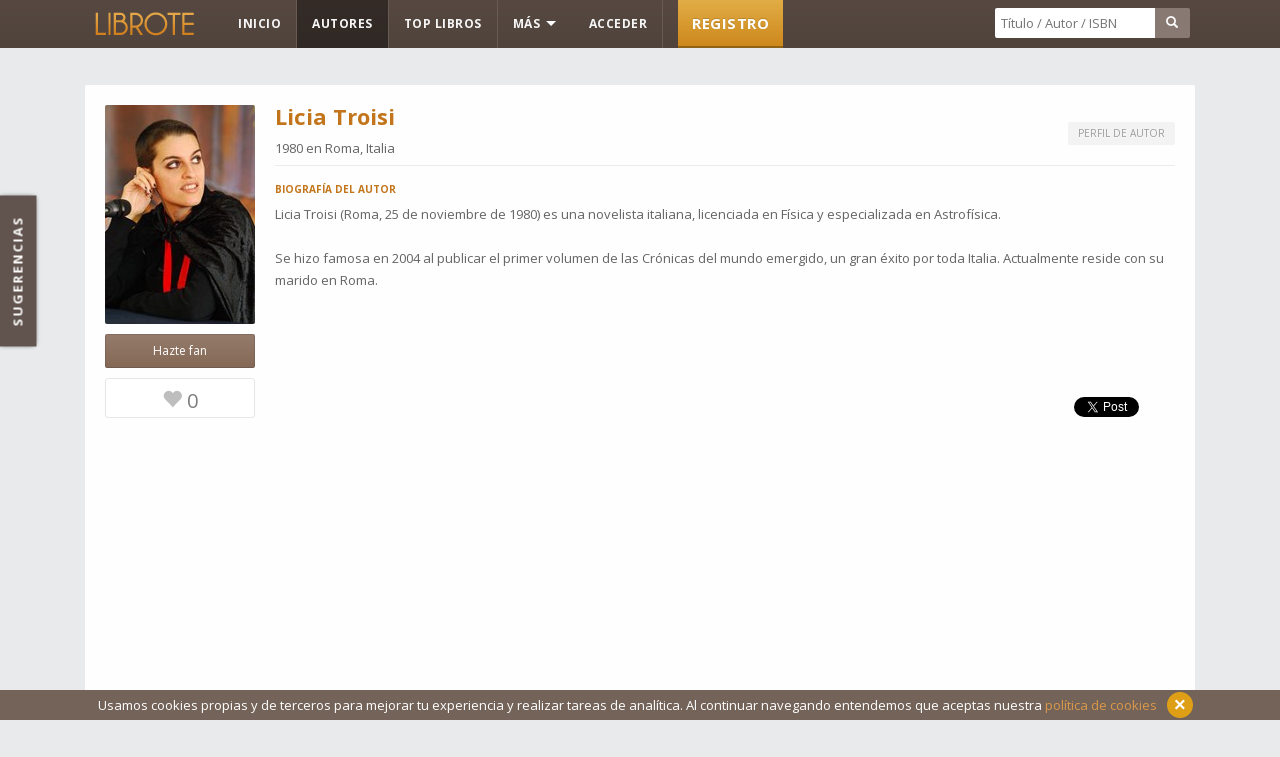

--- FILE ---
content_type: text/html; charset=UTF-8
request_url: https://www.librote.com/autor/licia-troisi
body_size: 6778
content:
<!doctype html>
<!--[if lt IE 7 ]> <html lang="es" class="no-js ie6"> <![endif]-->
<!--[if IE 7 ]>    <html lang="es" class="no-js ie7"> <![endif]-->
<!--[if IE 8 ]>    <html lang="es" class="no-js ie8"> <![endif]-->
<!--[if IE 9 ]>    <html lang="es" class="no-js ie9"> <![endif]-->
<!--[if (gt IE 9)|!(IE)]><!--> <html lang="es" class="no-js"> <!--<![endif]-->
<head>
<meta charset="utf-8">
<meta name="viewport" content="width=device-width,initial-scale=1.0">
<script async src="https://pagead2.googlesyndication.com/pagead/js/adsbygoogle.js?client=ca-pub-0750239494510181"
     crossorigin="anonymous"></script><title>Licia Troisi | Libros y biografía del autor - Librote</title>
<meta name="description" content="Licia Troisi (Roma, 25 de noviembre de 1980) es una novelista italiana, licenciada en Física y especializada en Astrofísica.

Se hizo famosa...">
<meta property="og:title" content="Licia Troisi"/>
<meta property="fb:admins" content="100000959425294"/>
<meta property="og:url" content="https://www.librote.com/autor/licia-troisi" />
<meta property="og:image" content="https://www.librote.com/images/autores/21946.jpg"/>
<meta property="og:site_name" content="Librote"/>
<meta property="og:locale" content="es_ES">
<link rel="image_src" href="https://www.librote.com/images/autores/21946.jpg">
<meta property="og:description" content="Licia Troisi (Roma, 25 de noviembre de 1980) es una novelista italiana, licenciada en Física y especializada en Astrofísica.

Se hizo famosa...">
<meta name="author" content="Librote">

<link rel="canonical" href="https://www.librote.com/autor/licia-troisi" />
<link rel="canonical" href="https://www.librote.com/autor/licia-troisi" />
<link rel="stylesheet" type="text/css" href="/style.css" />
		<link href="https://fonts.googleapis.com/css?family=Open+Sans:400,700" rel="stylesheet" type="text/css"><script src="/js/jquery-1.8.2.min.js"></script><script type="text/javascript" src="/js/bootstrap.min.js"></script>
		<link rel="icon" href="/img/favicon.ico">
		<script type="text/javascript" src="/js/jquery.blockUI.js"></script>
		<script type="text/javascript" src="/js/scripts.js"></script>
		<script type="text/javascript" src="/js/script.js"></script><script type="text/javascript" src="/js/jRating.jquery.js"></script><script type="text/javascript" src="/js/jquery.cookie.js"></script><script type="text/javascript" src="/js/filtros.js"></script>		<!--[if lt IE 9]>
		<script type="text/javascript" src="/js/html5shiv.js"></script>
		<![endif]-->		
		<!--[if IE]>
		<script type="text/javascript" src="/js/modernizr.js"></script>
		<![endif]-->
		<script type="text/javascript" src="/js/jquery.infinitescroll2.js"></script><script type="text/javascript" src="/js/trunk8.min.and.scripts-ficha.js" script></script><script>
  window.dataLayer = window.dataLayer || [];
  function gtag(){dataLayer.push(arguments);}
  gtag('js', new Date());

  gtag('config', 'G-GV5CJEW0LB');
</script>
<script async src="https://pagead2.googlesyndication.com/pagead/js/adsbygoogle.js?client=ca-pub-0750239494510181"
     crossorigin="anonymous"></script></head>	
		<body >
		<div id="container">	
		<header id="headbg"><div id="headwrap">
				<div id="logo"><a href="/">LIBROTE</a></div>					
					<div id="menub">
						<ul id="menubc" class="list clearfix"><li id="menu-inicio"><a href="/" class=" menu-a">Inicio</a></li>
						  <li id="menu-autores"><a href="/autores" class="list-active menu-a">Autores</a></li>
						  <li id="menu-top"><a href="/top-libros" class=" menu-a">TOP Libros</a></li><li class="dropdown" id="menu-mas">
							<a class="dropdown-toggle menu-a menu-ab" data-toggle="dropdown" href="#">Más <b class="caret"></b></a>
							<ul class="dropdown-menu dropmas">
							  <li id="menu-generos"><a href="/generos">Géneros</a></li>
							  <li id="menu-novedades"><a href="/novedades">Novedades</a></li>
							  <li id="menu-citas"><a href="/libros/citas">Citas</a></li>
							  <li id="menu-booktrailers"><a href="/booktrailers">Booktrailers</a></li>
							  <li id="menu-comunidad"><a href="/comunidad">Comunidad</a></li>
							  <li id="menu-sorteos"><a href="/sorteos" title="Sorteos">Sorteos</a></li>
							  <li class="divider" id="menu-divider"></li><li id="menu-nuevo-libro"><a data-target="#" onClick="nouser()">Añadir nuevo libro</a></li></ul>
						  </li><li><a href="/nouser?l=1" class="menu-a" title="Acceder" rel="nofollow">Acceder</a></li><li><a href="/registro" class="menu-a btn-primary" title="Registro" rel="nofollow">Registro</a></li></div><div class="input-append" id="buscarhead"><form onsubmit="return buscadorheader();" name="formuheader"><input autocomplete="off" class="busquedahead buscadorheader" id="appendedInputButton" type="text"  onkeyup="lookup(this.value);" placeholder="Título / Autor / ISBN">
					  <button class="btn lupahead" type="submit"><span class="glyphicon glyphicon-search"></span></button></form></div>
					  <div id="suggestions"></div> <ul id="menu-hidden">
						<li id="menu-hidden-m" class="hide"><a href="#"><span class="glyphicon glyphicon-menu-hamburger"></span></a></li>
						<li id="menu-hidden-search" class="hide"><a href="#"><span class="glyphicon glyphicon-search"></span></a></li>
					  </ul></div>
		</header><div id="lcookies">Usamos cookies propias y de terceros para mejorar tu experiencia y realizar tareas de analítica. Al continuar navegando entendemos que aceptas nuestra <a href="/aviso-legal">política de cookies</a><button type="button" class="close" id="cerrar_aviso_cookies" data-dismiss="alert">&times;</button></div>
		
		
<script>
jQuery(document).ready(function(){


	jQuery('#biografia').trunk8({
	lines:100,
  fill: ' <span class="more" id="read-more"> ... Leer más</span>'
});

jQuery('#read-more').live('click', function (event) {
  jQuery(this).parent().trunk8('revert').append(' <span class="more" id="read-less"> ...Leer menos</span>');
	
  return false;
});

jQuery('#read-less').live('click', function (event) {
  jQuery(this).parent().trunk8();
	
  return false;
});


jQuery(".votaciones").jRating({isDisabled : true,type:'small' });

   
   
   jQuery('.nav-tabs a').live('click',function(){  
   
 //var clickedID = this.id;
if (jQuery("#libros_autor").hasClass('active')){
jQuery("#tipo2").val('2');
var idautor = 21946;
var tipo = 2;
jQuery('#libros_autor').removeClass("active");
jQuery('#citas_autor').addClass("active");
}else{
var idautor = 21946;
var tipo = 1;
jQuery('#citas_autor').removeClass("active");
jQuery('#libros_autor').addClass("active");
}



	jQuery.ajax({
		url : '/paginacion-autor.php',
		data: "tipo=" + tipo +"&idautor=" + idautor +"pag=1",
		type : 'get',
		success : function(data) {
			//alert(tipo+' - ' +idautor);
			jQuery("#paginacion_resultados").html(data);
		}
	});
	
	});
	
	
	 jQuery(function(){    /* */

			  jQuery('#paginacion_resultados').infinitescroll({ 
     navSelector  : "div.pagination",            
      nextSelector : "div.pagination a#next",   
    itemSelector : "#paginacion_resultados article.rankings",
	 debug           : false,
	 animate: true
	 },function(arrayOfNewElems){
 
	jQuery.getScript('/js/asin-autor.js');
});
  
 	jQuery(window).unbind('.infscr');    
   jQuery('a#next').click(function(){
	jQuery(document).trigger('retrieve.infscr');
     return false;
   });
   
});








});
</script>


		<div id="content">
			<div id="main">
			
							<div id="autor-wrapper" class="default-bg">
					<div itemscope itemtype="http://schema.org/Person">
					<meta itemprop="jobtitle" content="Escritor">
					<article class="autor-ficha">
							<div class="autor-bg">
														<img itemprop="image" alt="Licia Troisi" src="/images/autores/21946.jpg" width="150" height="219" title="Licia Troisi" />						
							<div class="autor-fans-wrap">
								<div id="pfan21946"><a id="addfan21946" data-target="#" class="btn-brown btn autor-fan-btn" onclick="autor_fan(0,21946,0,'','')" >Hazte fan</a></div>
								<div class="autor-n-fans"><span class="glyphicon glyphicon-heart icon-opa" style="margin-top:5px;"></span> <span class="nfans21946" id="0">0</span></div>
							</div>
							
							</div>
							<div class="autor-info"><div class="autor-head"><h1 itemprop="name">Licia Troisi</h1><div class="autor-p">PERFIL DE AUTOR</div>
							<div class="user-details"><meta itemprop="birthdate" content="">1980							 en  <span itemprop="address" itemscope  itemtype="http://data-vocabulary.org/Address"><span  itemprop="locality">Roma, Italia</span></span></div></div>
							
						
							
							<div class="autor-content">							
							<div class="title-details">BIOGRAFÍA DEL AUTOR</div><p id="biografia"><span itemprop="description">Licia Troisi (Roma, 25 de noviembre de 1980) es una novelista italiana, licenciada en Física y especializada en Astrofísica.<br />
<br />
Se hizo famosa en 2004 al publicar el primer volumen de las Crónicas del mundo emergido, un gran éxito por toda Italia. Actualmente reside con su marido en Roma.</span></p>
							
														
							<div class="clearn autor-social"><div class="ficha-social-t"><a href="https://twitter.com/share" class="twitter-share-button" data-url="https://www.librote.com/autor/licia-troisi" data-text="" data-lang="es">Twittear</a></div>
			  <div class="ficha-social-f"><fb:like href="https://www.librote.com/autor/licia-troisi" send="false" layout="button_count" width="115" show_faces="true"></fb:like></div>
			  <div class="ficha-social-g"><g:plusone size="medium" href="https://www.librote.com/autor/licia-troisi"></g:plusone></div></div>							</div>
							
							
							</div>

							
						</article>
						
													
							<div style="margin-top:20px">
							<script async src="//pagead2.googlesyndication.com/pagead/js/adsbygoogle.js"></script>
<!-- Anuncio adaptable -->
<ins class="adsbygoogle"
     style="display:block"
     data-ad-client="ca-pub-3161897417117426"
     data-ad-slot="8070413320"
     data-ad-format="auto"></ins>
<script>
(adsbygoogle = window.adsbygoogle || []).push({});
</script>
</div>
							
						</div>

					</div>
									<div id="colizq">
					
					
					<ul class="nav nav-tabs">
					  <li class="active" id="libros_autor"><a data-target="#">Libros</a></li>
					  <li id="citas_autor"><a data-target="#">Citas</a></li>
					  
					</ul>
						<div class="rankings-filtros autor-filtros">
						  <div class="control-group">
							<div class="controls">
								<select class="select" id="orden_filtro_autor" onchange="filtros_autor();">
								  <option value="0">Año publicación</option>
								  <option value="1">Mejor valorados</option>
								  <option value="2">Más leídos</option>
								  <option value="3">Más criticados</option>
								</select>
								<input type="hidden" value="21946" name="idautor" id="idautor">
							</div>
						  </div>
						  
						</div>
						
										<div class="ranking-wrap default-bg b3" id="rankings" style="border-top:0px;">	
						<div id="paginacion_resultados">
						<script>jQuery(document).ready(function(){jQuery("#rankings").addClass("default-bg");jQuery("#rankings").addClass("ranking-wrap");jQuery(".controls").css("display","block");});</script><article class="rankings">
					<div class="book-img"><div class="rankings-pos"><span>1</span></div><a href="/libro/47705/cronicas-del-mundo-emergido-i-nihal-de-la-tierra-del-viento"><img src="/portadas/2/-gOhnluyC05.jpg" alt="Crónicas del mundo emergido I. Nihal de la Tierra del Viento" width="78px" height="113px"/></a></div>
					<div class="info"><div><h2><a href="/libro/47705/cronicas-del-mundo-emergido-i-nihal-de-la-tierra-del-viento">Crónicas del mundo emergido I. Nihal de la Tierra del Viento</a></h2></div>
					<div class="last-autor"><ul><li><a href="licia-troisi">Licia Troisi</a></li> <li><a href="/genero/juvenil">Juvenil</a></li></ul></div>
					<div class="votaciones" id="info_votos47705" data-average="0" data-id-user="47705"></div>
					<div class="ranking-sinopsis">Nihal vive en Salazar, una de las tantas ciudades-torre de la Tierra del Viento. Su sueño es convertirse en un guerrero de...</div>
					
					</div>
						<div class="rankings-w">
						<div class="ranking-nota">--</div>
						
							<div class="mislibros-borrar"><a data-target="#" id="1-" onclick="delle2(0,47705,1)" rel="tooltip" data-original-title="Eliminar">x</a></div>										<div>
										<ul class="addbook">
							<li class="dropdown"><a id="add47705" data-target="#" class="btn-libros addr dropdown-toggle btn add" data-toggle="dropdown">Añadir Libro <b class="caret"></b></a>
								<ul class="dropdown-menu " role="menu" aria-labelledby="dLabel">
								<li class="listanueva"></li>
								
									<li><a data-target="#" id="1-47705" onclick="addle2(0,47705,1,'')">Leídos</a></li><li><a data-target="#" id="2-47705" onclick="addle2(0,47705,2,'')">Leyendo</a></li><li><a data-target="#" id="3-47705" onclick="addle2(0,47705,3,'')">Pendientes</a></li>									<li class="divider"></li>
									
									<li class="dropdown-submenu">

									  <a href="#">Añadir a mis listas</a>
									  <ul class="dropdown-menu">
									  <li class="msg-no msg-no-listas">No tienes listas</li>										
										<li> <a href="#" id="nueva-lista-result" class="add-book-active"></a></li>
										<li class="divider"></li>
										<li class="nueva-lista-input">
										<form action="addlista.php"  method="post" class="nueva-lista-form" name="addlista" id="addlista">
										<div class="input-append">
										  <input class="span1" id="nombre" name="nombre" placeholder="Añadir lista" type="text" required="required">
										  <input type="hidden" value="0" name="iduser2" id="iduser2">
										  <input type="hidden" value="47705" name="idlibro2" id="idlibro2">
										  <button class="btn btn-brown" type="submit"><span class="glyphicon glyphicon-plus"></span></button>
										</div>
										</form>
										</li>
									  </ul>
									</li>
																				 </ul>
										 </li>
								</ul>						
					</div>
						</div>
					</article>
					<article class="rankings">
					<div class="book-img"><div class="rankings-pos"><span>2</span></div><a href="/libro/47707/cronicas-del-mundo-emergido-ii-la-mision-de-sennar"><img src="/portadas/2/-e0e2r3aPUO.jpg" alt="Crónicas del mundo emergido II. La misión de Sennar" width="78px" height="113px"/></a></div>
					<div class="info"><div><h2><a href="/libro/47707/cronicas-del-mundo-emergido-ii-la-mision-de-sennar">Crónicas del mundo emergido II. La misión de Sennar</a></h2></div>
					<div class="last-autor"><ul><li><a href="licia-troisi">Licia Troisi</a></li> <li><a href="/genero/juvenil">Juvenil</a></li></ul></div>
					<div class="votaciones" id="info_votos47707" data-average="0" data-id-user="47707"></div>
					<div class="ranking-sinopsis">La magia oscura del Tirano ha conseguido crear un ejército de muertos que parece imbatible. Las tropas de las Tierras libres...</div>
					
					</div>
						<div class="rankings-w">
						<div class="ranking-nota">--</div>
						
							<div class="mislibros-borrar"><a data-target="#" id="1-" onclick="delle2(0,47707,1)" rel="tooltip" data-original-title="Eliminar">x</a></div>										<div>
										<ul class="addbook">
							<li class="dropdown"><a id="add47707" data-target="#" class="btn-libros addr dropdown-toggle btn add" data-toggle="dropdown">Añadir Libro <b class="caret"></b></a>
								<ul class="dropdown-menu " role="menu" aria-labelledby="dLabel">
								<li class="listanueva"></li>
								
									<li><a data-target="#" id="1-47707" onclick="addle2(0,47707,1,'')">Leídos</a></li><li><a data-target="#" id="2-47707" onclick="addle2(0,47707,2,'')">Leyendo</a></li><li><a data-target="#" id="3-47707" onclick="addle2(0,47707,3,'')">Pendientes</a></li>									<li class="divider"></li>
									
									<li class="dropdown-submenu">

									  <a href="#">Añadir a mis listas</a>
									  <ul class="dropdown-menu">
									  <li class="msg-no msg-no-listas">No tienes listas</li>										
										<li> <a href="#" id="nueva-lista-result" class="add-book-active"></a></li>
										<li class="divider"></li>
										<li class="nueva-lista-input">
										<form action="addlista.php"  method="post" class="nueva-lista-form" name="addlista" id="addlista">
										<div class="input-append">
										  <input class="span1" id="nombre" name="nombre" placeholder="Añadir lista" type="text" required="required">
										  <input type="hidden" value="0" name="iduser2" id="iduser2">
										  <input type="hidden" value="47707" name="idlibro2" id="idlibro2">
										  <button class="btn btn-brown" type="submit"><span class="glyphicon glyphicon-plus"></span></button>
										</div>
										</form>
										</li>
									  </ul>
									</li>
																				 </ul>
										 </li>
								</ul>						
					</div>
						</div>
					</article>
					<article class="rankings">
					<div class="book-img"><div class="rankings-pos"><span>3</span></div><a href="/libro/47706/cronicas-del-mundo-emergido-iii-el-talisman-del-poder"><img src="/portadas/2/-Rc3QVIjkmo.jpg" alt="Crónicas del mundo emergido III. El Talismán del poder" width="78px" height="113px"/></a></div>
					<div class="info"><div><h2><a href="/libro/47706/cronicas-del-mundo-emergido-iii-el-talisman-del-poder">Crónicas del mundo emergido III. El Talismán del poder</a></h2></div>
					<div class="last-autor"><ul><li><a href="licia-troisi">Licia Troisi</a></li> <li><a href="/genero/juvenil">Juvenil</a></li></ul></div>
					<div class="votaciones" id="info_votos47706" data-average="0" data-id-user="47706"></div>
					<div class="ranking-sinopsis">Mientras el ejército de las Tierras todavía libres del poder del Tirano se derrumba ante la incursión de las tropas enemigas...</div>
					
					</div>
						<div class="rankings-w">
						<div class="ranking-nota">--</div>
						
							<div class="mislibros-borrar"><a data-target="#" id="1-" onclick="delle2(0,47706,1)" rel="tooltip" data-original-title="Eliminar">x</a></div>										<div>
										<ul class="addbook">
							<li class="dropdown"><a id="add47706" data-target="#" class="btn-libros addr dropdown-toggle btn add" data-toggle="dropdown">Añadir Libro <b class="caret"></b></a>
								<ul class="dropdown-menu " role="menu" aria-labelledby="dLabel">
								<li class="listanueva"></li>
								
									<li><a data-target="#" id="1-47706" onclick="addle2(0,47706,1,'')">Leídos</a></li><li><a data-target="#" id="2-47706" onclick="addle2(0,47706,2,'')">Leyendo</a></li><li><a data-target="#" id="3-47706" onclick="addle2(0,47706,3,'')">Pendientes</a></li>									<li class="divider"></li>
									
									<li class="dropdown-submenu">

									  <a href="#">Añadir a mis listas</a>
									  <ul class="dropdown-menu">
									  <li class="msg-no msg-no-listas">No tienes listas</li>										
										<li> <a href="#" id="nueva-lista-result" class="add-book-active"></a></li>
										<li class="divider"></li>
										<li class="nueva-lista-input">
										<form action="addlista.php"  method="post" class="nueva-lista-form" name="addlista" id="addlista">
										<div class="input-append">
										  <input class="span1" id="nombre" name="nombre" placeholder="Añadir lista" type="text" required="required">
										  <input type="hidden" value="0" name="iduser2" id="iduser2">
										  <input type="hidden" value="47706" name="idlibro2" id="idlibro2">
										  <button class="btn btn-brown" type="submit"><span class="glyphicon glyphicon-plus"></span></button>
										</div>
										</form>
										</li>
									  </ul>
									</li>
																				 </ul>
										 </li>
								</ul>						
					</div>
						</div>
					</article>
					<article class="rankings">
					<div class="book-img"><div class="rankings-pos"><span>4</span></div><a href="/libro/47708/la-chica-dragon-1-la-maldicion-de-thuban"><img src="/portadas/2/-U1uFxJ6NyZ.jpg" alt="La chica dragón 1. La maldición de Thuban" width="78px" height="113px"/></a></div>
					<div class="info"><div><h2><a href="/libro/47708/la-chica-dragon-1-la-maldicion-de-thuban">La chica dragón 1. La maldición de Thuban</a></h2></div>
					<div class="last-autor"><ul><li><a href="licia-troisi">Licia Troisi</a></li> <li><a href="/genero/juvenil">Juvenil</a></li></ul></div>
					<div class="votaciones" id="info_votos47708" data-average="0" data-id-user="47708"></div>
					<div class="ranking-sinopsis">Sofía cree que su destino es acabar sus días de infancia en un orfanato. Pero de repente, todo cambia: un excéntrico profesor...</div>
					
					</div>
						<div class="rankings-w">
						<div class="ranking-nota">--</div>
						
							<div class="mislibros-borrar"><a data-target="#" id="1-" onclick="delle2(0,47708,1)" rel="tooltip" data-original-title="Eliminar">x</a></div>										<div>
										<ul class="addbook">
							<li class="dropdown"><a id="add47708" data-target="#" class="btn-libros addr dropdown-toggle btn add" data-toggle="dropdown">Añadir Libro <b class="caret"></b></a>
								<ul class="dropdown-menu " role="menu" aria-labelledby="dLabel">
								<li class="listanueva"></li>
								
									<li><a data-target="#" id="1-47708" onclick="addle2(0,47708,1,'')">Leídos</a></li><li><a data-target="#" id="2-47708" onclick="addle2(0,47708,2,'')">Leyendo</a></li><li><a data-target="#" id="3-47708" onclick="addle2(0,47708,3,'')">Pendientes</a></li>									<li class="divider"></li>
									
									<li class="dropdown-submenu">

									  <a href="#">Añadir a mis listas</a>
									  <ul class="dropdown-menu">
									  <li class="msg-no msg-no-listas">No tienes listas</li>										
										<li> <a href="#" id="nueva-lista-result" class="add-book-active"></a></li>
										<li class="divider"></li>
										<li class="nueva-lista-input">
										<form action="addlista.php"  method="post" class="nueva-lista-form" name="addlista" id="addlista">
										<div class="input-append">
										  <input class="span1" id="nombre" name="nombre" placeholder="Añadir lista" type="text" required="required">
										  <input type="hidden" value="0" name="iduser2" id="iduser2">
										  <input type="hidden" value="47708" name="idlibro2" id="idlibro2">
										  <button class="btn btn-brown" type="submit"><span class="glyphicon glyphicon-plus"></span></button>
										</div>
										</form>
										</li>
									  </ul>
									</li>
																				 </ul>
										 </li>
								</ul>						
					</div>
						</div>
					</article>
					<article class="rankings">
					<div class="book-img"><div class="rankings-pos"><span>5</span></div><a href="/libro/47709/la-chica-dragon-2-el-arbol-de-idhunn"><img src="/portadas/2/-sksOFeKyoO.jpg" alt="La chica dragón 2. El árbol de Idhunn" width="78px" height="113px"/></a></div>
					<div class="info"><div><h2><a href="/libro/47709/la-chica-dragon-2-el-arbol-de-idhunn">La chica dragón 2. El árbol de Idhunn</a></h2></div>
					<div class="last-autor"><ul><li><a href="licia-troisi">Licia Troisi</a></li> <li><a href="/genero/juvenil">Juvenil</a></li></ul></div>
					<div class="votaciones" id="info_votos47709" data-average="0" data-id-user="47709"></div>
					<div class="ranking-sinopsis">Cuando el profesor Georg Schlafen sale hacia Budapest para seguir con una misteriosa investigación, Sofíacomienza a viajar...</div>
					
					</div>
						<div class="rankings-w">
						<div class="ranking-nota">--</div>
						
							<div class="mislibros-borrar"><a data-target="#" id="1-" onclick="delle2(0,47709,1)" rel="tooltip" data-original-title="Eliminar">x</a></div>										<div>
										<ul class="addbook">
							<li class="dropdown"><a id="add47709" data-target="#" class="btn-libros addr dropdown-toggle btn add" data-toggle="dropdown">Añadir Libro <b class="caret"></b></a>
								<ul class="dropdown-menu " role="menu" aria-labelledby="dLabel">
								<li class="listanueva"></li>
								
									<li><a data-target="#" id="1-47709" onclick="addle2(0,47709,1,'')">Leídos</a></li><li><a data-target="#" id="2-47709" onclick="addle2(0,47709,2,'')">Leyendo</a></li><li><a data-target="#" id="3-47709" onclick="addle2(0,47709,3,'')">Pendientes</a></li>									<li class="divider"></li>
									
									<li class="dropdown-submenu">

									  <a href="#">Añadir a mis listas</a>
									  <ul class="dropdown-menu">
									  <li class="msg-no msg-no-listas">No tienes listas</li>										
										<li> <a href="#" id="nueva-lista-result" class="add-book-active"></a></li>
										<li class="divider"></li>
										<li class="nueva-lista-input">
										<form action="addlista.php"  method="post" class="nueva-lista-form" name="addlista" id="addlista">
										<div class="input-append">
										  <input class="span1" id="nombre" name="nombre" placeholder="Añadir lista" type="text" required="required">
										  <input type="hidden" value="0" name="iduser2" id="iduser2">
										  <input type="hidden" value="47709" name="idlibro2" id="idlibro2">
										  <button class="btn btn-brown" type="submit"><span class="glyphicon glyphicon-plus"></span></button>
										</div>
										</form>
										</li>
									  </ul>
									</li>
																				 </ul>
										 </li>
								</ul>						
					</div>
						</div>
					</article>
					<article class="rankings">
					<div class="book-img"><div class="rankings-pos"><span>6</span></div><a href="/libro/47710/la-chica-dragon-3-el-reloj-de-arena"><img src="/portadas/2/-x4rgEn43yS.jpg" alt="La chica dragón 3. El reloj de arena" width="78px" height="113px"/></a></div>
					<div class="info"><div><h2><a href="/libro/47710/la-chica-dragon-3-el-reloj-de-arena">La chica dragón 3. El reloj de arena</a></h2></div>
					<div class="last-autor"><ul><li><a href="licia-troisi">Licia Troisi</a></li> <li><a href="/genero/juvenil">Juvenil</a></li></ul></div>
					<div class="votaciones" id="info_votos47710" data-average="10" data-id-user="47710"></div>
					<div class="ranking-sinopsis">Sofía y sus compañeros de viaje deberán viajar a Múnich, la ciudad donde se encuentra la clave para derrotar el mal. Se trata...</div>
					
					</div>
						<div class="rankings-w">
						<div class="ranking-nota">10</div>
						
							<div class="mislibros-borrar"><a data-target="#" id="1-" onclick="delle2(0,47710,1)" rel="tooltip" data-original-title="Eliminar">x</a></div>										<div>
										<ul class="addbook">
							<li class="dropdown"><a id="add47710" data-target="#" class="btn-libros addr dropdown-toggle btn add" data-toggle="dropdown">Añadir Libro <b class="caret"></b></a>
								<ul class="dropdown-menu " role="menu" aria-labelledby="dLabel">
								<li class="listanueva"></li>
								
									<li><a data-target="#" id="1-47710" onclick="addle2(0,47710,1,'')">Leídos</a></li><li><a data-target="#" id="2-47710" onclick="addle2(0,47710,2,'')">Leyendo</a></li><li><a data-target="#" id="3-47710" onclick="addle2(0,47710,3,'')">Pendientes</a></li>									<li class="divider"></li>
									
									<li class="dropdown-submenu">

									  <a href="#">Añadir a mis listas</a>
									  <ul class="dropdown-menu">
									  <li class="msg-no msg-no-listas">No tienes listas</li>										
										<li> <a href="#" id="nueva-lista-result" class="add-book-active"></a></li>
										<li class="divider"></li>
										<li class="nueva-lista-input">
										<form action="addlista.php"  method="post" class="nueva-lista-form" name="addlista" id="addlista">
										<div class="input-append">
										  <input class="span1" id="nombre" name="nombre" placeholder="Añadir lista" type="text" required="required">
										  <input type="hidden" value="0" name="iduser2" id="iduser2">
										  <input type="hidden" value="47710" name="idlibro2" id="idlibro2">
										  <button class="btn btn-brown" type="submit"><span class="glyphicon glyphicon-plus"></span></button>
										</div>
										</form>
										</li>
									  </ul>
									</li>
																				 </ul>
										 </li>
								</ul>						
					</div>
						</div>
					</article>
					<article class="rankings">
					<div class="book-img"><div class="rankings-pos"><span>7</span></div><a href="/libro/47704/la-secta-de-los-asesinos-las-guerras-del-mundo-emergido-1"><img src="/portadas/2/-fH06MdYjAo.jpg" alt="La secta de los asesinos (Las guerras del Mundo Emergido 1)" width="78px" height="113px"/></a></div>
					<div class="info"><div><h2><a href="/libro/47704/la-secta-de-los-asesinos-las-guerras-del-mundo-emergido-1">La secta de los asesinos (Las guerras del Mundo Emergido 1)</a></h2></div>
					<div class="last-autor"><ul><li><a href="licia-troisi">Licia Troisi</a></li> <li><a href="/genero/fantastica">Fantástica</a></li></ul></div>
					<div class="votaciones" id="info_votos47704" data-average="0" data-id-user="47704"></div>
					<div class="ranking-sinopsis">Hace siglos, el Mundo Emergido pertenecía a los elfos, criaturas purísimas que vivían en armonía con la naturaleza… pero...</div>
					
					</div>
						<div class="rankings-w">
						<div class="ranking-nota">--</div>
						
							<div class="mislibros-borrar"><a data-target="#" id="1-" onclick="delle2(0,47704,1)" rel="tooltip" data-original-title="Eliminar">x</a></div>										<div>
										<ul class="addbook">
							<li class="dropdown"><a id="add47704" data-target="#" class="btn-libros addr dropdown-toggle btn add" data-toggle="dropdown">Añadir Libro <b class="caret"></b></a>
								<ul class="dropdown-menu " role="menu" aria-labelledby="dLabel">
								<li class="listanueva"></li>
								
									<li><a data-target="#" id="1-47704" onclick="addle2(0,47704,1,'')">Leídos</a></li><li><a data-target="#" id="2-47704" onclick="addle2(0,47704,2,'')">Leyendo</a></li><li><a data-target="#" id="3-47704" onclick="addle2(0,47704,3,'')">Pendientes</a></li>									<li class="divider"></li>
									
									<li class="dropdown-submenu">

									  <a href="#">Añadir a mis listas</a>
									  <ul class="dropdown-menu">
									  <li class="msg-no msg-no-listas">No tienes listas</li>										
										<li> <a href="#" id="nueva-lista-result" class="add-book-active"></a></li>
										<li class="divider"></li>
										<li class="nueva-lista-input">
										<form action="addlista.php"  method="post" class="nueva-lista-form" name="addlista" id="addlista">
										<div class="input-append">
										  <input class="span1" id="nombre" name="nombre" placeholder="Añadir lista" type="text" required="required">
										  <input type="hidden" value="0" name="iduser2" id="iduser2">
										  <input type="hidden" value="47704" name="idlibro2" id="idlibro2">
										  <button class="btn btn-brown" type="submit"><span class="glyphicon glyphicon-plus"></span></button>
										</div>
										</form>
										</li>
									  </ul>
									</li>
																				 </ul>
										 </li>
								</ul>						
					</div>
						</div>
					</article>
					<article class="rankings">
					<div class="book-img"><div class="rankings-pos"><span>8</span></div><a href="/libro/47703/las-dos-guerreras-las-guerras-del-mundo-emergido-2"><img src="/portadas/2/-chYGyA1LWq.jpg" alt="Las dos guerreras (Las guerras del Mundo Emergido 2)" width="78px" height="113px"/></a></div>
					<div class="info"><div><h2><a href="/libro/47703/las-dos-guerreras-las-guerras-del-mundo-emergido-2">Las dos guerreras (Las guerras del Mundo Emergido 2)</a></h2></div>
					<div class="last-autor"><ul><li><a href="licia-troisi">Licia Troisi</a></li> <li><a href="/genero/fantastica">Fantástica</a></li></ul></div>
					<div class="votaciones" id="info_votos47703" data-average="0" data-id-user="47703"></div>
					<div class="ranking-sinopsis">La joven Dubhe, después de huir de La Gilda de los Asesinos, debe liberarse de la maldición. Sennar, el más poderoso de los...</div>
					
					</div>
						<div class="rankings-w">
						<div class="ranking-nota">--</div>
						
							<div class="mislibros-borrar"><a data-target="#" id="1-" onclick="delle2(0,47703,1)" rel="tooltip" data-original-title="Eliminar">x</a></div>										<div>
										<ul class="addbook">
							<li class="dropdown"><a id="add47703" data-target="#" class="btn-libros addr dropdown-toggle btn add" data-toggle="dropdown">Añadir Libro <b class="caret"></b></a>
								<ul class="dropdown-menu " role="menu" aria-labelledby="dLabel">
								<li class="listanueva"></li>
								
									<li><a data-target="#" id="1-47703" onclick="addle2(0,47703,1,'')">Leídos</a></li><li><a data-target="#" id="2-47703" onclick="addle2(0,47703,2,'')">Leyendo</a></li><li><a data-target="#" id="3-47703" onclick="addle2(0,47703,3,'')">Pendientes</a></li>									<li class="divider"></li>
									
									<li class="dropdown-submenu">

									  <a href="#">Añadir a mis listas</a>
									  <ul class="dropdown-menu">
									  <li class="msg-no msg-no-listas">No tienes listas</li>										
										<li> <a href="#" id="nueva-lista-result" class="add-book-active"></a></li>
										<li class="divider"></li>
										<li class="nueva-lista-input">
										<form action="addlista.php"  method="post" class="nueva-lista-form" name="addlista" id="addlista">
										<div class="input-append">
										  <input class="span1" id="nombre" name="nombre" placeholder="Añadir lista" type="text" required="required">
										  <input type="hidden" value="0" name="iduser2" id="iduser2">
										  <input type="hidden" value="47703" name="idlibro2" id="idlibro2">
										  <button class="btn btn-brown" type="submit"><span class="glyphicon glyphicon-plus"></span></button>
										</div>
										</form>
										</li>
									  </ul>
									</li>
																				 </ul>
										 </li>
								</ul>						
					</div>
						</div>
					</article>
					<article class="rankings">
					<div class="book-img"><div class="rankings-pos"><span>9</span></div><a href="/libro/47656/un-nuevo-reino-las-guerras-del-mundo-emergido-3"><img src="/portadas/2/-RuFAJ4Trcz.jpg" alt="Un nuevo reino (Las Guerras Del Mundo Emergido 3)" width="78px" height="113px"/></a></div>
					<div class="info"><div><h2><a href="/libro/47656/un-nuevo-reino-las-guerras-del-mundo-emergido-3">Un nuevo reino (Las Guerras Del Mundo Emergido 3)</a></h2></div>
					<div class="last-autor"><ul><li><a href="licia-troisi">Licia Troisi</a></li> <li><a href="/genero/fantastica">Fantástica</a></li></ul></div>
					<div class="votaciones" id="info_votos47656" data-average="0" data-id-user="47656"></div>
					<div class="ranking-sinopsis">El último y emocionante título de la saga de Las Guerras del Mundo Emergido.
Dubhe no puede esperar más. Dohor, el déspota...</div>
					
					</div>
						<div class="rankings-w">
						<div class="ranking-nota">--</div>
						
							<div class="mislibros-borrar"><a data-target="#" id="1-" onclick="delle2(0,47656,1)" rel="tooltip" data-original-title="Eliminar">x</a></div>										<div>
										<ul class="addbook">
							<li class="dropdown"><a id="add47656" data-target="#" class="btn-libros addr dropdown-toggle btn add" data-toggle="dropdown">Añadir Libro <b class="caret"></b></a>
								<ul class="dropdown-menu " role="menu" aria-labelledby="dLabel">
								<li class="listanueva"></li>
								
									<li><a data-target="#" id="1-47656" onclick="addle2(0,47656,1,'')">Leídos</a></li><li><a data-target="#" id="2-47656" onclick="addle2(0,47656,2,'')">Leyendo</a></li><li><a data-target="#" id="3-47656" onclick="addle2(0,47656,3,'')">Pendientes</a></li>									<li class="divider"></li>
									
									<li class="dropdown-submenu">

									  <a href="#">Añadir a mis listas</a>
									  <ul class="dropdown-menu">
									  <li class="msg-no msg-no-listas">No tienes listas</li>										
										<li> <a href="#" id="nueva-lista-result" class="add-book-active"></a></li>
										<li class="divider"></li>
										<li class="nueva-lista-input">
										<form action="addlista.php"  method="post" class="nueva-lista-form" name="addlista" id="addlista">
										<div class="input-append">
										  <input class="span1" id="nombre" name="nombre" placeholder="Añadir lista" type="text" required="required">
										  <input type="hidden" value="0" name="iduser2" id="iduser2">
										  <input type="hidden" value="47656" name="idlibro2" id="idlibro2">
										  <button class="btn btn-brown" type="submit"><span class="glyphicon glyphicon-plus"></span></button>
										</div>
										</form>
										</li>
									  </ul>
									</li>
																				 </ul>
										 </li>
								</ul>						
					</div>
						</div>
					</article>
									
						</div>
						
						<div class="pagination">
						
						  <ul>		
							<li id="msg_resultados"></li>
							<li id="pags"><a rel="nofollow" href="/autor.php?pag=2&posicion=9&idautor=21946" id="next" class="btn">Más libros</a></li>
						  </ul>
					
						</div>
											<input type="hidden" value="1" name="tipo2" id="tipo2">

					</div>
					
					<div class="autor-enviar-libro"><span class="glyphicon glyphicon-plus-sign icon-opa"></span> <a data-target="#" onClick="nouser()">Añadir un nuevo libro a este autor</a></div>					
					</div>
				
								<script>jQuery(document).ready(function(){jQuery("#votaciones_ale").jRating({isDisabled : true,type:'small' });});</script>
<div id="colder">


<div class="sidebar-wrap" style="margin-top:0px !important;"><div class="sidebar-fixed">
								
					<div class="libro-recomendado">
					<h4 class="titlef">Libro recomendado</h4>
							<div class="libro-recomendado-wrap">
								
								<div class="libro-recomendado-book"><a href="/libro/15367/momo"><img src="/portadas/2/momo-ou854ew5ah.jpg" width="70" height="106" alt="Portada del libro Momo"/></a>
								</div>
								
								<div class="libro-recomendado-info">
									<div class="last-book-title libro-recomendado-title"><a href="/libro/15367/momo">Momo</a></div>
									<div id="votaciones_ale" data-average="8.360824742268"></div>
									<div class="last-autor libro-recomendado-autor"><a href="/autor/michael-ende">Michael Ende</a></div> 
									<div class="libro-recomendado-foot"><a href="/libro/15367/momo" class="btn btn-mini">Ficha</a><a href="/libro/15367/momo#comments" class="btn btn-mini">Críticas</a><a target="_blank" href="/redir/15367/amazon" class="btn btn-mini">Comprar</a></div>
								</div><br class="clear"/>
							</div>
					
					</div><div class="sidebar-social">
      
       <div class="sidebar-social-facebook">
        <a href="https://www.facebook.com/Librote" rel="nofollow external" target="_blank"><span class="ico-face">Facebook</span></a><div class="fb-like" data-href="https://www.facebook.com/Librote" data-layout="button" data-action="like" data-show-faces="true" data-share="false"></div></div>
       
       <div class="sidebar-social-twitter">
        
        <a href="https://twitter.com/LibroteES" rel="nofollow external" target="_blank"><span>Twitter</span></a>
		<a href="https://twitter.com/LibroteES" class="twitter-follow-button" data-show-count="false" data-lang="es" data-show-screen-name="false"></a>

       </div> <div class="sidebar-social-gplus"><a href="https://plus.google.com/+Librote" target="_blank" rel="publisher"><span>Google+</span></a>
<div class="g-follow" data-annotation="none" data-height="20" data-href="//plus.google.com/u/0/115345533781869142359" data-rel="publisher"></div>
       </div>
       
      </div></div></div></div>
			<br class="clear" />
		</div>
		</div>
		
		<div id="space"></div><input type="hidden" value="nouser" id="nouser" name="nouser"><footer>

			<div id="footcont">
				<div id="footmenu">
					
						<ul>
							<li><a href="https://www.librote.com/blog/">Blog</a></li>
							<li><a href="/faq" rel="nofollow">Ayuda</a></li>
							<li><a href="/social" rel="nofollow">Iconos</a></li>
							<li><a href="/contacto" rel="nofollow">Contacto</a></li>
							<li><a href="/aviso-legal" rel="nofollow">Aviso legal</a></li>
							

						</ul>
				</div>				
				<div id="footlogo">
					<div id="flogo"></div>
					
				</div>
				<div class="copy">Copyright © 2026</div>
		</div></footer>
		<div id="sugerencias"><a href="/contacto">SUGERENCIAS</a></div>
		</div>
		
		<div id="fb-root"></div>
		<script>(function(d, s, id) {
		  var js, fjs = d.getElementsByTagName(s)[0];
		  if (d.getElementById(id)) return;
		  js = d.createElement(s); js.id = id;
		  js.async=true;
		  js.src = "//connect.facebook.net/es_ES/all.js#xfbml=1&appId=184218458303243";
		  fjs.parentNode.insertBefore(js, fjs);
		}(document, 'script', 'facebook-jssdk'));</script>
		
		<script type="text/javascript">
  window.___gcfg = {lang: 'es'};

  (function() {
    var po = document.createElement('script'); po.type = 'text/javascript'; po.async = true;
    po.src = 'https://apis.google.com/js/plusone.js';
    var s = document.getElementsByTagName('script')[0]; s.parentNode.insertBefore(po, s);
  })();
</script>

<script>!function(d,s,id){var js,fjs=d.getElementsByTagName(s)[0],p=/^http:/.test(d.location)?'http':'https';if(!d.getElementById(id)){js=d.createElement(s);js.id=id;js.async=true;js.src=p+'://platform.twitter.com/widgets.js';fjs.parentNode.insertBefore(js,fjs);}}(document, 'script', 'twitter-wjs');</script></body>
</html>
		

--- FILE ---
content_type: text/html; charset=utf-8
request_url: https://accounts.google.com/o/oauth2/postmessageRelay?parent=https%3A%2F%2Fwww.librote.com&jsh=m%3B%2F_%2Fscs%2Fabc-static%2F_%2Fjs%2Fk%3Dgapi.lb.en.OE6tiwO4KJo.O%2Fd%3D1%2Frs%3DAHpOoo_Itz6IAL6GO-n8kgAepm47TBsg1Q%2Fm%3D__features__
body_size: 162
content:
<!DOCTYPE html><html><head><title></title><meta http-equiv="content-type" content="text/html; charset=utf-8"><meta http-equiv="X-UA-Compatible" content="IE=edge"><meta name="viewport" content="width=device-width, initial-scale=1, minimum-scale=1, maximum-scale=1, user-scalable=0"><script src='https://ssl.gstatic.com/accounts/o/2580342461-postmessagerelay.js' nonce="MRgu6xbHpB2_DytHkDbFYQ"></script></head><body><script type="text/javascript" src="https://apis.google.com/js/rpc:shindig_random.js?onload=init" nonce="MRgu6xbHpB2_DytHkDbFYQ"></script></body></html>

--- FILE ---
content_type: text/html; charset=utf-8
request_url: https://www.google.com/recaptcha/api2/aframe
body_size: 248
content:
<!DOCTYPE HTML><html><head><meta http-equiv="content-type" content="text/html; charset=UTF-8"></head><body><script nonce="z7hbQLzLNlUsqizMWQCvsQ">/** Anti-fraud and anti-abuse applications only. See google.com/recaptcha */ try{var clients={'sodar':'https://pagead2.googlesyndication.com/pagead/sodar?'};window.addEventListener("message",function(a){try{if(a.source===window.parent){var b=JSON.parse(a.data);var c=clients[b['id']];if(c){var d=document.createElement('img');d.src=c+b['params']+'&rc='+(localStorage.getItem("rc::a")?sessionStorage.getItem("rc::b"):"");window.document.body.appendChild(d);sessionStorage.setItem("rc::e",parseInt(sessionStorage.getItem("rc::e")||0)+1);localStorage.setItem("rc::h",'1768612196897');}}}catch(b){}});window.parent.postMessage("_grecaptcha_ready", "*");}catch(b){}</script></body></html>

--- FILE ---
content_type: application/javascript
request_url: https://www.librote.com/js/filtros.js
body_size: 772
content:
jQuery(document).ready(function(){



			jQuery('.cat').click(function(){
			
				var idgenero = jQuery(this).attr('id');
				var genero = jQuery(this).text();

				jQuery('li').removeClass('votaciones-menu-active');
				jQuery('#li'+idgenero).addClass('votaciones-menu-active');
				jQuery('.titleb').html('Libros Aleatorios de'+genero);
				jQuery('.votaciones-menu-ayuda').remove();

 jQuery.ajax({
 url : '/paginacion-votacion.php',


			 data : "genero="+idgenero,
 type : 'get',
 success : function(data) {
 //alert(data);
	 jQuery("#suggestions_votacion").html(data);
 }



 })
			
			});
			
			
			
			
			jQuery('.cat_generos0').click(function(){
			
				var idgenero = jQuery(this).attr('id');
				var genero = jQuery(this).text();
				
				//alert(idgenero+genero);

				jQuery('li').removeClass('votaciones-menu-active');
				jQuery('#li'+idgenero).addClass('votaciones-menu-active');
				jQuery('.titleb').html('Úlimos Libros '+genero);
				jQuery('.votaciones-menu-ayuda').remove();
				jQuery('#genero_filtro_ranking').val(idgenero);

 jQuery.ajax({
 url : '/paginacion-genero.php',
 data : "genero="+idgenero+"&pag=1",
 type : 'get',
 success : function(data) {
 //alert(data);
	 jQuery("#suggestions_generos").html(data);
 }



 })
			
			});
			
			
});


function filtros_ranking() {		

		  jQuery("#pags").css("display","block");
		jQuery("#msg_resultados").css("display","none");

		  
var ano1 = jQuery( "#ano1_filtro_ranking" ).val();
var ano2 = jQuery( "#ano2_filtro_ranking" ).val();
var genero = jQuery( "#genero_filtro_ranking" ).val();
var orden = jQuery( "#orden_filtro_ranking" ).val();
var az = jQuery("#az_filtro_ranking").val();

jQuery("#pag_filtro_ranking").val('1');

update(ano1,ano2,orden,genero,az);
}



function filtros_ranking_tags(tag) {		

		  jQuery("#pags").css("display","block");
		jQuery("#msg_resultados").css("display","none");

		  
var orden = jQuery( "#orden_filtro_ranking" ).val();
jQuery("#pag_filtro_ranking").val('1');


 jQuery.ajax({
 url : '/paginacion-tag.php',


			 data : "orden="+orden+"&tag="+tag+"&pag=1",
 type : 'get',
 success : function(data) {
 //alert(data);
	 jQuery("#paginacion_resultados").html(data);
	 	jQuery.getScript('/js/asin-ranking.js');
jQuery(".buscador-wrap").addClass('ranking-wrap');
jQuery(".buscador-wrap").removeClass('buscador-wrap');


 }
});
}

function update(ano1,ano2,orden,genero,az) {
 jQuery.ajax({
 url : '/paginacion-ranking.php',


			 data : "az="+az+"&ano1="+ano1+"&ano2="+ano2+"&orden="+orden+"&genero="+genero+"&pag=1",
 type : 'get',
 success : function(data) {
 //alert(data);
	 jQuery("#paginacion_resultados").html(data);
	 	jQuery.getScript('/js/asin-ranking.js');
		
		
		

 }
});
}



function filtros_autor() {		

		  jQuery("#pags").css("display","block");
		jQuery("#msg_resultados").css("display","none");

		  
var orden = jQuery( "#orden_filtro_autor" ).val();
var idautor = jQuery( "#idautor" ).val();

jQuery("#pag_filtro_ranking").val('1');

update2(orden,idautor);
}

function update2(orden,idautor) {
 jQuery.ajax({
 url : '/paginacion-autor.php',


			 data : "orden="+orden+"&idautor="+idautor+"&pag=1",
 type : 'get',
 success : function(data) {
 //alert(data);
	 jQuery("#paginacion_resultados").html(data);
	 	jQuery.getScript('/js/asin-ranking.js');

 }
});
}



function filtros_autores() {		

		  jQuery("#pags").css("display","block");
		jQuery("#msg_resultados").css("display","none");
		  
var orden = jQuery( "#orden_filtro_autores" ).val();

jQuery("#orden_filtro_ranking").val(orden);

update3(orden);
}

function update3(orden) {
 jQuery.ajax({
 url : '/paginacion-autores.php',


			 data : "orden="+orden+"&pag=1",
 type : 'get',
 success : function(data) {
 //alert(data);
	 jQuery("#ver_autores").html(data);
	 	//jQuery.getScript('/js/asin-ranking.js');

 }
});
}



function filtros_misautores() {		

		  jQuery("#pags").css("display","block");
		jQuery("#msg_resultados").css("display","none");
		  
var orden = jQuery( "#orden_filtro_misautores" ).val();

jQuery("#pag_filtro_ranking").val('1');
var user = jQuery("#user3").val();

update4(orden,user);
}

function update4(orden,user) {
 jQuery.ajax({
 url : '/paginacion-misautores.php',


			 data : "orden="+orden+"&pag=1&user="+user,
 type : 'get',
 success : function(data) {
 //alert(data);
	 jQuery("#ver_autores").html(data);
 }
});
}






function filtros_booktrailers() {		

		  jQuery("#pags").css("display","block");
		jQuery("#msg_resultados").css("display","none");
		  
var orden = jQuery( "#orden_filtro_booktrailers" ).val();

jQuery("#orden_filtro_ranking").val(orden);

update5(orden);
}

function update5(orden) {
 jQuery.ajax({
 url : '/paginacion-booktrailers.php',


			 data : "orden="+orden+"&pag=1",
 type : 'get',
 success : function(data) {
 //alert(data);
	 jQuery("#booktrailers").html(data);

 }
});
}


function filtros_novedades() {		
		  jQuery("#pags").css("display","block");
		jQuery("#msg_resultados").css("display","none");		  
var genero = jQuery( "#genero_filtro_ranking" ).val();
jQuery("#pag_filtro_ranking").val('1');

update6(genero);
}
function update6(genero) {
 jQuery.ajax({
 url : '/paginacion-novedades.php',


			 data : "genero="+genero+"&pag=1",
 type : 'get',
 success : function(data) {
	 jQuery("#paginacion_resultados").html(data);
	 	jQuery.getScript('/js/asin-ranking.js');		

 }
});
}


--- FILE ---
content_type: application/javascript
request_url: https://www.librote.com/js/jquery.infinitescroll2.js
body_size: 4583
content:

/*!
// Infinite Scroll jQuery plugin
// copyright Paul Irish, licensed GPL & MIT
// version 1.5.100504

// home and docs: http://www.infinite-scroll.com
*/
 


;(function($){
    
						 
	 $.fn.infinitescroll = function(options,callback){
  
    // console log wrapper.
    function debug(){
      if (opts.debug) { window.console && console.log.call(console,arguments)}
    }
    
    // grab each selector option and see if any fail.
    function areSelectorsValid(opts){
      for (var key in opts){
        if (key.indexOf && key.indexOf('Selector') > -1 && $(opts[key]).length === 0){
            debug('Your ' + key + ' found no elements.');    
            return false;
        } 
        return true;
      }
    }


    // find the number to increment in the path.
    function determinePath(path){
      
      path.match(relurl) ? path.match(relurl)[2] : path; 

      // there is a 2 in the url surrounded by slashes, e.g. /page/2/
	  
	       if ( path.match(/^(.*?pag=)2(\/.*|$)/) ){
            path = path.match(/^(.*?pag=)2(\/.*|$)/).slice(1);
			//alert("ok");

            return path;
          } else
		  
      if ( path.match(/^(.*?)\b2\b(.*?$)/) ){  
	  //nuestra paginacion aqui
          var path = path.match(/^(.*?)\b2\b(.*?$)/).slice(1);
      } else 
        // if there is any 2 in the url at all.
        if (path.match(/^(.*?)2(.*?$)/)){
          
          // page= is used in django:
          //   http://www.infinite-scroll.com/changelog/comment-page-1/#comment-127
          if ( path.match(/^(.*?page=)2(\/.*|$)/) ){
            path = path.match(/^(.*?page=)2(\/.*|$)/).slice(1);
            return path;
          }
          
          debug('Trying backup next selector parse technique. Treacherous waters here, matey.');
          path = path.match(/^(.*?)2(.*?$)/).slice(1);
      } else {
          
        // page= is used in drupal too but second page is page=1 not page=2:
        // thx Jerod Fritz, vladikoff
        if (path.match(/^(.*?page=)1(\/.*|$)/)) {
          path = path.match(/^(.*?page=)1(\/.*|$)/).slice(1);
          return path;
        }  

        debug('Sorry, we couldn\'t parse your Next (Previous Posts) URL. Verify your the css selector points to the correct A tag. If you still get this error: yell, scream, and kindly ask for help at infinite-scroll.com.');    
        props.isInvalidPage = true;  //prevent it from running on this page.
      }

      return path;
    }


    // 'document' means the full document usually, but sometimes the content of the overflow'd div in local mode
    function getDocumentHeight(){
      // weird doubletouch of scrollheight because http://soulpass.com/2006/07/24/ie-and-scrollheight/
      return opts.localMode ? ($(props.container)[0].scrollHeight && $(props.container)[0].scrollHeight) 
                                // needs to be document's height. (not props.container's) html's height is wrong in IE.
                                : $(document).height()
    }
    
    
        
    function isNearBottom(){
      
      // distance remaining in the scroll
      // computed as: document height - distance already scroll - viewport height - buffer
      var pixelsFromWindowBottomToBottom = 0 +
                getDocumentHeight()  - (
                    opts.localMode ? $(props.container).scrollTop() : 
                    // have to do this bs because safari doesnt report a scrollTop on the html element
                    ($(props.container).scrollTop() || $(props.container.ownerDocument.body).scrollTop())
                    ) - $(opts.localMode ? props.container : window).height();
      
      //debug('math:',pixelsFromWindowBottomToBottom, props.pixelsFromNavToBottom);
      
      // if distance remaining in the scroll (including buffer) is less than the orignal nav to bottom....
      return (pixelsFromWindowBottomToBottom  - opts.bufferPx < props.pixelsFromNavToBottom);    
    }    
    
    function showDoneMsg(){
	

	$('p.more').remove();

      props.loadingMsg
        .find('img').hide()
        .parent()
          .find('div').html(opts.donetext).animate({opacity: 1},2000).fadeOut('normal');

      
      // user provided callback when done    
      opts.errorCallback();
	  
    }
    
    function infscrSetup(){
    
        if (props.isDuringAjax || props.isInvalidPage || props.isDone) return; 
        
        if ( !isNearBottom(opts,props) ) return; 
        
        $(document).trigger('retrieve.infscr');
                
                
    }  // end of infscrSetup()
          
  
      	jQuery.noConflict();
jQuery(document).ready(function(){


		
   jQuery('.nav-tabs a').live('click',function(e){
	//	alert('cambio');
       props.currPage = 1;

	   
	   //    jQuery(document).ajaxError(function(e,xhr,opt){	   
		   	// alert(xhr.status);		 
	  //return jQuery.event.trigger( "ajaxError", [{status:''}] ); 
	  
	 // });
	  	  
	  
	  if (jQuery("#libros_autor").hasClass('active')){
jQuery("#next").text('Más libros');
}else{
jQuery("#next").text('Más citas');
}	  
			jQuery('.msg-no').remove('');
			jQuery('#pags').css("display", "block");
			   e.preventDefault();
			   return false;
		});
		


	
		jQuery('#orden_filtro_ranking').live('change',function(){
       props.currPage = 1;
		});

		
		jQuery('#orden_filtro_autores').live('change',function(){
       props.currPage = 1;
				//opts.state.isPaused = false;
			});

});
    function kickOffAjax(){
        
        // we dont want to fire the ajax multiple times
        props.isDuringAjax = true; 
        
        // show the loading message and hide the previous/next links
		//imagen de carga
        //props.loadingMsg.appendTo( opts.contentSelector ).show(); 
        //$( opts.navSelector ).hide(); 
        
        // increment the URL bit. e.g. /page/3/
		var pag = jQuery( "#pag_filtro_ranking" ).val();
	

		if(pag == 1){
		props.currPage = 2;
		jQuery("#pag_filtro_ranking").val('00');
		}else{
		props.currPage++;
		jQuery("#pag_filtro_ranking").val('00');
		}


		//alert(props.currPage);

		//if(props.currPage >= 3){
		//jQuery(window).unbind('.infscr');
    
    // hook up the manual click guy.
  //  jQuery('p a#next').click(function(){
	//jQuery(document).trigger('retrieve.infscr');
  //    return false;
   // });
		
//}
		//alert('Pagina: '+props.currPage);
        
        debug('Enviando datos por ajax',path);
        
        // if we're dealing with a table we can't use DIVs
        box = $(opts.contentSelector).is('table') ? $('<tbody/>') : $('<div/>');  
        frag = document.createDocumentFragment();

	
		//var orden = $( "#filtro_orden" ).val();



		//INDEX
		//var q = $( "#qindex" ).val();
	//var filtro = 1;
			//	if(q){

	//var qindex = $("#qindex2").val();
	//var resultados = jQuery.cookie('resultados');

	//var idcat = $( "#idcat1" ).val();	
	//if(!idcat){var idcat = [];
    // $('.category input:checked').each(function() {
    //   idcat.push($(this).val());
    // });
	//  }

	  //	var orden = $( "#orden1" ).val();
	//if(!orden){
	//	var orden = $( "#filtro_orden" ).val();
	//}

	

	
						
		var ano1 = jQuery( "#ano1_filtro_ranking" ).val();
var ano2 = jQuery( "#ano2_filtro_ranking" ).val();
var genero = jQuery( "#genero_filtro_ranking" ).val();
var orden = jQuery( "#orden_filtro_ranking" ).val();
var tipo = jQuery( "#tipo2" ).val();
var az = jQuery( "#az_filtro_ranking" ).val();

//alert(pag);


//alert(ano2);

		//box.load(path.join( props.currPage ) + '&genero=' + genero + '&ano1=' + ano1 + '&orden=' + orden + '&ano2=' + ano2 + opts.itemSelector,null,loadCallback); 
				
		
		

						

		//debug('Ciudades: ' + idciu + ' | Categorias ' + idcat + '| Orden ' + orden + ' | Filtros ' + filtro+ 'Resultados:' + resultados);		
		box.load(path.join( props.currPage ) + "&tipo="+tipo+"&ano1="+ano1+"&ano2="+ano2+"&orden="+orden+"&az="+az+"&genero="+genero +" "+ opts.itemSelector,null,loadCallback); 
//		box.load(path.join( props.currPage ) + opts.itemSelector,null,loadCallback); 


				//	 $.getScript('/js/asincrono.js');

		//}
		
	   debug('Selector: ' +opts.itemSelector);
	    debug('Pagina: ' +props.currPage);

		
    }
    
    function loadCallback(){
	
        // if we've hit the last page...

	
        if (props.isDone){ 
            showDoneMsg();
            return false;    
              
        } else {
          
            var children = box.children().get();
            
            // if it didn't return anything
            if (children.length == 0){
              // fake an ajaxError so we can quit.
              return $.event.trigger( "ajaxError", [{status:404}] ); 
            } 
            
            // use a documentFragment because it works when content is going into a table or UL
            while (box[0].firstChild){
              frag.appendChild(  box[0].firstChild );
            }

           	$(opts.contentSelector)[0].appendChild(frag);
            
            // fadeout currently makes the <em>'d text ugly in IE6
           // props.loadingMsg.fadeOut('normal' ); 

            // smooth scroll to ease in the new content
            if (opts.animate){ 
                var scrollTo = $(window).scrollTop() + $('#infscr-loading').height() + opts.extraScrollPx + 'px';
                $('html,body').animate({scrollTop: scrollTo}, 800,function(){ props.isDuringAjax = false; }); 
            }
        
            // previously, we would pass in the new DOM element as context for the callback
            // however we're now using a documentfragment, which doesnt havent parents or children,
            // so the context is the contentContainer guy, and we pass in an array
            //   of the elements collected as the first argument.
            callback.call( $(opts.contentSelector)[0], children );
        
            if (!opts.animate) props.isDuringAjax = false; // once the call is done, we can allow it again.
        }
    }
    
      
    // lets get started.
    $.browser.ie6 = $.browser.msie && $.browser.version < 7;
    
    var opts    = $.extend({}, $.infinitescroll.defaults, options),
        props   = $.infinitescroll, // shorthand
        box, frag;
        
    callback    = callback || function(){};
    
    if (!areSelectorsValid(opts)){ return false;  }
    
     // we doing this on an overflow:auto div?
    props.container   =  opts.localMode ? this : document.documentElement;
                          
    // contentSelector we'll use for our .load()
    opts.contentSelector = opts.contentSelector || this; 
    
    
    // get the relative URL - everything past the domain name.
    var relurl        = /(.*?\/\/).*?(\/.*)/,
        path          = $(opts.nextSelector).attr('href');
    
    
    if (!path) { debug('Navigation selector not found'); return; }
    
    // set the path to be a relative URL from root.
    path          = determinePath(path);
    

    // reset scrollTop in case of page refresh:
    if (opts.localMode) $(props.container)[0].scrollTop = 0;

    // distance from nav links to bottom
    // computed as: height of the document + top offset of container - top offset of nav link
    props.pixelsFromNavToBottom =  getDocumentHeight()  +
                                     (props.container == document.documentElement ? 0 : $(props.container).offset().top )- 
                                     $(opts.navSelector).offset().top;
    
    // define loading msg
	
    //props.loadingMsg = $('<div id="infscr-loading" style="margin:-20px 0 20px 350px"><img alt="Loading..." src="'+
                                  //opts.loadingImg+'" /><div>'+opts.loadingText+'</div></div>');    
     // preload the image
   // (new Image()).src    = opts.loadingImg;
              

  
    // set up our bindings
    $(document).ajaxError(function(e,xhr,opt){
      debug('Sin Resultados. Self-destructing...');    
      
      // die if we're out of pages.
	   // si se quita la función paginación OK
      if (xhr.status == 404){ 
        //showDoneMsg();
        //props.isDone = true; 
        //$(opts.localMode ? this : window).unbind('scroll.infscr');
	  //jQuery("div.pagination li").html('<span class="msg-no">No hay más resultados</span>');
		  jQuery("#msg_resultados").css("display","block");
	  	  jQuery("#msg_resultados").html('<span class="msg-no">No hay más resultados</span>');
		  jQuery("#pags").css("display","none");


		//jQuery(".more").remove();
	//jQuery('p.more').addClass('sinofertas');
		// $("a#next").attr("id","finofertas");  
	//	$(".mas-ofertas").html("sin ofertas");  

	// e.stopPropagation();
	// e.preventDefault();

      } 
    });
    
    // bind scroll handler to element (if its a local scroll) or window  
    $(opts.localMode ? this : window)
      .bind('scroll.infscr', infscrSetup)
      .trigger('scroll.infscr'); // trigger the event, in case it's a short page
    
    $(document).bind('retrieve.infscr',kickOffAjax);
    
    return this;
  
  }  // end of $.fn.infinitescroll()
  

  
  // options and read-only properties object
  
  $.infinitescroll = {     
  
  
        defaults      : {
                          debug           : false,
                          preload         : true,
                          nextSelector    : "div.navigation a:first",
                         // loadingImg      : "/img/ajax-loader.gif",
                          loadingText     : "",
                          navSelector     : "div.navigation",
                          contentSelector : null,           // not really a selector. :) it's whatever the method was called on..
                          extraScrollPx   : 300,
                          itemSelector    : "div.post",
                          animate         : true,
                          localMode      : false,
                          bufferPx        : 40,
                          errorCallback   : function(){}
                        }, 
        loadingImg    : undefined,
        loadingMsg    : undefined,
        container     : undefined,
        currPage      : 1,
        currDOMChunk  : null,  // defined in setup()'s load()
        isDuringAjax  : false,
        isInvalidPage : false,
        isDone        : false  // for when it goes all the way through the archive.
  };
  


})(jQuery);